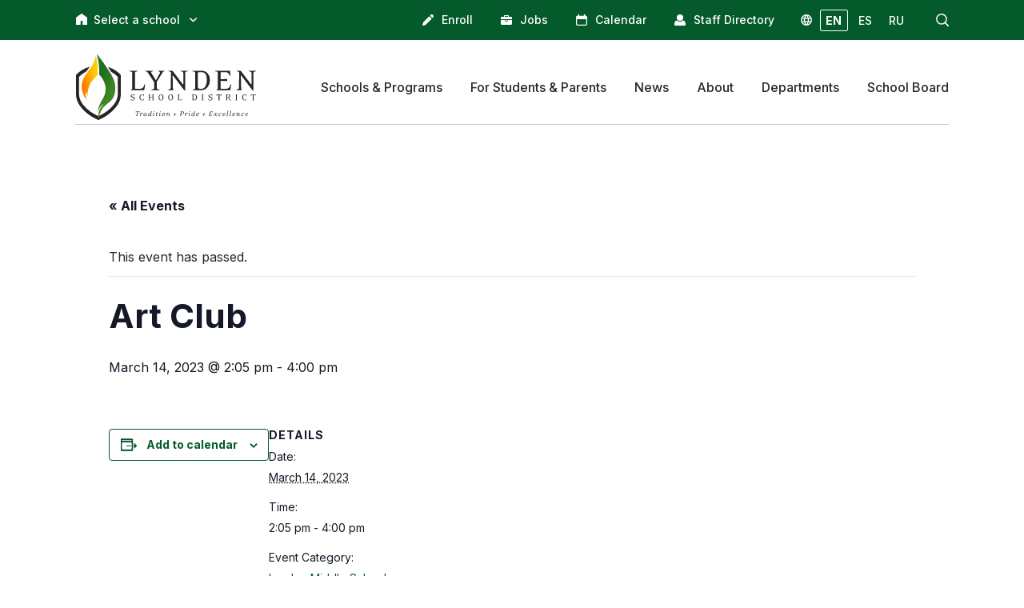

--- FILE ---
content_type: text/html; charset=UTF-8
request_url: https://lynden.wednet.edu/event/art-club-15/
body_size: 15817
content:
<!doctype html>
<html lang="en">
<head>
	<meta charset="utf-8" />
	<meta name="viewport" content="width=device-width, initial-scale=1.0">
	<link rel="preconnect" href="https://fonts.googleapis.com">
	<link rel="preconnect" href="https://fonts.gstatic.com" crossorigin>
	<!-- Google Tag Manager -->
<script>(function(w,d,s,l,i){w[l]=w[l]||[];w[l].push({'gtm.start':
new Date().getTime(),event:'gtm.js'});var f=d.getElementsByTagName(s)[0],
j=d.createElement(s),dl=l!='dataLayer'?'&l='+l:'';j.async=true;j.src=
'https://www.googletagmanager.com/gtm.js?id='+i+dl;f.parentNode.insertBefore(j,f);
})(window,document,'script','dataLayer','GTM-594Q38WL');</script>
<!-- End Google Tag Manager -->
	<meta property="og:image" content="https://lynden.wednet.edu/wp-content/themes/lynden-district/assets/images/placeholder/LSD_fallback_green@2x.jpg">
	<title>Events for January 2026 &#8211; Lynden School District</title>
<link rel='stylesheet' id='tribe-events-views-v2-bootstrap-datepicker-styles-css' href='https://lynden.wednet.edu/wp-content/plugins/the-events-calendar/vendor/bootstrap-datepicker/css/bootstrap-datepicker.standalone.min.css?ver=6.7.0' type='text/css' media='all' />
<link rel='stylesheet' id='tec-variables-skeleton-css' href='https://lynden.wednet.edu/wp-content/plugins/the-events-calendar/common/src/resources/css/variables-skeleton.min.css?ver=6.1.0' type='text/css' media='all' />
<link rel='stylesheet' id='tribe-common-skeleton-style-css' href='https://lynden.wednet.edu/wp-content/plugins/the-events-calendar/common/src/resources/css/common-skeleton.min.css?ver=6.1.0' type='text/css' media='all' />
<link rel='stylesheet' id='tribe-tooltipster-css-css' href='https://lynden.wednet.edu/wp-content/plugins/the-events-calendar/common/vendor/tooltipster/tooltipster.bundle.min.css?ver=6.1.0' type='text/css' media='all' />
<link rel='stylesheet' id='tribe-events-views-v2-skeleton-css' href='https://lynden.wednet.edu/wp-content/plugins/the-events-calendar/src/resources/css/views-skeleton.min.css?ver=6.7.0' type='text/css' media='all' />
<link rel='stylesheet' id='tec-variables-full-css' href='https://lynden.wednet.edu/wp-content/plugins/the-events-calendar/common/src/resources/css/variables-full.min.css?ver=6.1.0' type='text/css' media='all' />
<link rel='stylesheet' id='tribe-common-full-style-css' href='https://lynden.wednet.edu/wp-content/plugins/the-events-calendar/common/src/resources/css/common-full.min.css?ver=6.1.0' type='text/css' media='all' />
<link rel='stylesheet' id='tribe-events-views-v2-full-css' href='https://lynden.wednet.edu/wp-content/plugins/the-events-calendar/src/resources/css/views-full.min.css?ver=6.7.0' type='text/css' media='all' />
<link rel='stylesheet' id='tribe-events-views-v2-print-css' href='https://lynden.wednet.edu/wp-content/plugins/the-events-calendar/src/resources/css/views-print.min.css?ver=6.7.0' type='text/css' media='print' />
<link rel='stylesheet' id='tribe-events-pro-views-v2-print-css' href='https://lynden.wednet.edu/wp-content/plugins/events-calendar-pro/src/resources/css/views-print.min.css?ver=7.1.0' type='text/css' media='print' />
<meta name='robots' content='max-image-preview:large' />
	<style>img:is([sizes="auto" i], [sizes^="auto," i]) { contain-intrinsic-size: 3000px 1500px }</style>
	<link rel='dns-prefetch' href='//connect.facebook.net' />
<script type="text/javascript">
/* <![CDATA[ */
window._wpemojiSettings = {"baseUrl":"https:\/\/s.w.org\/images\/core\/emoji\/16.0.1\/72x72\/","ext":".png","svgUrl":"https:\/\/s.w.org\/images\/core\/emoji\/16.0.1\/svg\/","svgExt":".svg","source":{"concatemoji":"https:\/\/lynden.wednet.edu\/wp-includes\/js\/wp-emoji-release.min.js?ver=6.8.3"}};
/*! This file is auto-generated */
!function(s,n){var o,i,e;function c(e){try{var t={supportTests:e,timestamp:(new Date).valueOf()};sessionStorage.setItem(o,JSON.stringify(t))}catch(e){}}function p(e,t,n){e.clearRect(0,0,e.canvas.width,e.canvas.height),e.fillText(t,0,0);var t=new Uint32Array(e.getImageData(0,0,e.canvas.width,e.canvas.height).data),a=(e.clearRect(0,0,e.canvas.width,e.canvas.height),e.fillText(n,0,0),new Uint32Array(e.getImageData(0,0,e.canvas.width,e.canvas.height).data));return t.every(function(e,t){return e===a[t]})}function u(e,t){e.clearRect(0,0,e.canvas.width,e.canvas.height),e.fillText(t,0,0);for(var n=e.getImageData(16,16,1,1),a=0;a<n.data.length;a++)if(0!==n.data[a])return!1;return!0}function f(e,t,n,a){switch(t){case"flag":return n(e,"\ud83c\udff3\ufe0f\u200d\u26a7\ufe0f","\ud83c\udff3\ufe0f\u200b\u26a7\ufe0f")?!1:!n(e,"\ud83c\udde8\ud83c\uddf6","\ud83c\udde8\u200b\ud83c\uddf6")&&!n(e,"\ud83c\udff4\udb40\udc67\udb40\udc62\udb40\udc65\udb40\udc6e\udb40\udc67\udb40\udc7f","\ud83c\udff4\u200b\udb40\udc67\u200b\udb40\udc62\u200b\udb40\udc65\u200b\udb40\udc6e\u200b\udb40\udc67\u200b\udb40\udc7f");case"emoji":return!a(e,"\ud83e\udedf")}return!1}function g(e,t,n,a){var r="undefined"!=typeof WorkerGlobalScope&&self instanceof WorkerGlobalScope?new OffscreenCanvas(300,150):s.createElement("canvas"),o=r.getContext("2d",{willReadFrequently:!0}),i=(o.textBaseline="top",o.font="600 32px Arial",{});return e.forEach(function(e){i[e]=t(o,e,n,a)}),i}function t(e){var t=s.createElement("script");t.src=e,t.defer=!0,s.head.appendChild(t)}"undefined"!=typeof Promise&&(o="wpEmojiSettingsSupports",i=["flag","emoji"],n.supports={everything:!0,everythingExceptFlag:!0},e=new Promise(function(e){s.addEventListener("DOMContentLoaded",e,{once:!0})}),new Promise(function(t){var n=function(){try{var e=JSON.parse(sessionStorage.getItem(o));if("object"==typeof e&&"number"==typeof e.timestamp&&(new Date).valueOf()<e.timestamp+604800&&"object"==typeof e.supportTests)return e.supportTests}catch(e){}return null}();if(!n){if("undefined"!=typeof Worker&&"undefined"!=typeof OffscreenCanvas&&"undefined"!=typeof URL&&URL.createObjectURL&&"undefined"!=typeof Blob)try{var e="postMessage("+g.toString()+"("+[JSON.stringify(i),f.toString(),p.toString(),u.toString()].join(",")+"));",a=new Blob([e],{type:"text/javascript"}),r=new Worker(URL.createObjectURL(a),{name:"wpTestEmojiSupports"});return void(r.onmessage=function(e){c(n=e.data),r.terminate(),t(n)})}catch(e){}c(n=g(i,f,p,u))}t(n)}).then(function(e){for(var t in e)n.supports[t]=e[t],n.supports.everything=n.supports.everything&&n.supports[t],"flag"!==t&&(n.supports.everythingExceptFlag=n.supports.everythingExceptFlag&&n.supports[t]);n.supports.everythingExceptFlag=n.supports.everythingExceptFlag&&!n.supports.flag,n.DOMReady=!1,n.readyCallback=function(){n.DOMReady=!0}}).then(function(){return e}).then(function(){var e;n.supports.everything||(n.readyCallback(),(e=n.source||{}).concatemoji?t(e.concatemoji):e.wpemoji&&e.twemoji&&(t(e.twemoji),t(e.wpemoji)))}))}((window,document),window._wpemojiSettings);
/* ]]> */
</script>
<link rel='stylesheet' id='tabs-block-css-css' href='https://lynden.wednet.edu/wp-content/plugins/tabs-block/css/tabs-block.css?ver=6.8.3' type='text/css' media='all' />
<link rel='stylesheet' id='tribe-events-full-pro-calendar-style-css' href='https://lynden.wednet.edu/wp-content/plugins/events-calendar-pro/src/resources/css/tribe-events-pro-full.min.css?ver=7.1.0' type='text/css' media='all' />
<link rel='stylesheet' id='tribe-events-virtual-skeleton-css' href='https://lynden.wednet.edu/wp-content/plugins/events-calendar-pro/src/resources/css/events-virtual-skeleton.min.css?ver=1.15.8' type='text/css' media='all' />
<link rel='stylesheet' id='tribe-events-virtual-full-css' href='https://lynden.wednet.edu/wp-content/plugins/events-calendar-pro/src/resources/css/events-virtual-full.min.css?ver=1.15.8' type='text/css' media='all' />
<link rel='stylesheet' id='tribe-events-virtual-single-skeleton-css' href='https://lynden.wednet.edu/wp-content/plugins/events-calendar-pro/src/resources/css/events-virtual-single-skeleton.min.css?ver=1.15.8' type='text/css' media='all' />
<link rel='stylesheet' id='tribe-events-virtual-single-full-css' href='https://lynden.wednet.edu/wp-content/plugins/events-calendar-pro/src/resources/css/events-virtual-single-full.min.css?ver=1.15.8' type='text/css' media='all' />
<link rel='stylesheet' id='tec-events-pro-single-css' href='https://lynden.wednet.edu/wp-content/plugins/events-calendar-pro/src/resources/css/events-single.min.css?ver=7.1.0' type='text/css' media='all' />
<link rel='stylesheet' id='tribe-events-calendar-pro-style-css' href='https://lynden.wednet.edu/wp-content/plugins/events-calendar-pro/src/resources/css/tribe-events-pro-full.min.css?ver=7.1.0' type='text/css' media='all' />
<link rel='stylesheet' id='tribe-events-pro-mini-calendar-block-styles-css' href='https://lynden.wednet.edu/wp-content/plugins/events-calendar-pro/src/resources/css/tribe-events-pro-mini-calendar-block.min.css?ver=7.1.0' type='text/css' media='all' />
<link rel='stylesheet' id='tribe-events-v2-single-skeleton-css' href='https://lynden.wednet.edu/wp-content/plugins/the-events-calendar/src/resources/css/tribe-events-single-skeleton.min.css?ver=6.7.0' type='text/css' media='all' />
<link rel='stylesheet' id='tribe-events-v2-single-skeleton-full-css' href='https://lynden.wednet.edu/wp-content/plugins/the-events-calendar/src/resources/css/tribe-events-single-full.min.css?ver=6.7.0' type='text/css' media='all' />
<link rel='stylesheet' id='tribe-events-virtual-single-v2-skeleton-css' href='https://lynden.wednet.edu/wp-content/plugins/events-calendar-pro/src/resources/css/events-virtual-single-v2-skeleton.min.css?ver=1.15.8' type='text/css' media='all' />
<link rel='stylesheet' id='tribe-events-virtual-single-v2-full-css' href='https://lynden.wednet.edu/wp-content/plugins/events-calendar-pro/src/resources/css/events-virtual-single-v2-full.min.css?ver=1.15.8' type='text/css' media='all' />
<link rel='stylesheet' id='tec-events-pro-single-style-css' href='https://lynden.wednet.edu/wp-content/plugins/events-calendar-pro/src/resources/css/custom-tables-v1/single.min.css?ver=7.1.0' type='text/css' media='all' />
<style id='wp-emoji-styles-inline-css' type='text/css'>

	img.wp-smiley, img.emoji {
		display: inline !important;
		border: none !important;
		box-shadow: none !important;
		height: 1em !important;
		width: 1em !important;
		margin: 0 0.07em !important;
		vertical-align: -0.1em !important;
		background: none !important;
		padding: 0 !important;
	}
</style>
<link rel='stylesheet' id='wp-block-library-css' href='https://lynden.wednet.edu/wp-includes/css/dist/block-library/style.min.css?ver=6.8.3' type='text/css' media='all' />
<style id='classic-theme-styles-inline-css' type='text/css'>
/*! This file is auto-generated */
.wp-block-button__link{color:#fff;background-color:#32373c;border-radius:9999px;box-shadow:none;text-decoration:none;padding:calc(.667em + 2px) calc(1.333em + 2px);font-size:1.125em}.wp-block-file__button{background:#32373c;color:#fff;text-decoration:none}
</style>
<style id='lynden-utilities-accordion-style-inline-css' type='text/css'>
.wp-block-lynden-utilities-accordion{border:1px solid #e6e9e6;border-radius:5px;overflow:hidden;padding:0}

</style>
<style id='lynden-utilities-accordion-item-style-inline-css' type='text/css'>
.wp-block-lynden-utilities-accordion-item{background-color:#fcfdfc;color:#6b716a;display:block;transition:all .5s ease}.wp-block-lynden-utilities-accordion-item .ac-panel{overflow:hidden}.wp-block-lynden-utilities-accordion-item .ac-panel .ac-text{padding:15px}.wp-block-lynden-utilities-accordion-item .ac-trigger{align-items:center;background:no-repeat;border:none;display:flex;flex-direction:row-reverse;font-size:18px;font-weight:600;gap:4px;line-height:1.4;outline:none;padding:15px;text-align:left;width:100%}.wp-block-lynden-utilities-accordion-item .ac-trigger span{flex:1}.wp-block-lynden-utilities-accordion-item .ac-icons{align-items:center;display:flex;justify-content:center;width:30px}.wp-block-lynden-utilities-accordion-item .ac-icons svg{font-size:21px;margin-top:2px;transition:transform .5s ease}.wp-block-lynden-utilities-accordion-item.is-active{background-color:#ecefec;color:#141e12}.wp-block-lynden-utilities-accordion-item.is-active .ac-icons svg{transform:rotate(180deg)}.wp-block-lynden-utilities-accordion-item:not(:last-child) .ac-trigger{border-bottom:1px solid #e6e9e6}.wp-block-lynden-utilities-accordion-item:last-child .ac-text{border-top:1px solid #e6e9e6}

</style>
<style id='global-styles-inline-css' type='text/css'>
:root{--wp--preset--aspect-ratio--square: 1;--wp--preset--aspect-ratio--4-3: 4/3;--wp--preset--aspect-ratio--3-4: 3/4;--wp--preset--aspect-ratio--3-2: 3/2;--wp--preset--aspect-ratio--2-3: 2/3;--wp--preset--aspect-ratio--16-9: 16/9;--wp--preset--aspect-ratio--9-16: 9/16;--wp--preset--color--black: #000000;--wp--preset--color--cyan-bluish-gray: #abb8c3;--wp--preset--color--white: #ffffff;--wp--preset--color--pale-pink: #f78da7;--wp--preset--color--vivid-red: #cf2e2e;--wp--preset--color--luminous-vivid-orange: #ff6900;--wp--preset--color--luminous-vivid-amber: #fcb900;--wp--preset--color--light-green-cyan: #7bdcb5;--wp--preset--color--vivid-green-cyan: #00d084;--wp--preset--color--pale-cyan-blue: #8ed1fc;--wp--preset--color--vivid-cyan-blue: #0693e3;--wp--preset--color--vivid-purple: #9b51e0;--wp--preset--gradient--vivid-cyan-blue-to-vivid-purple: linear-gradient(135deg,rgba(6,147,227,1) 0%,rgb(155,81,224) 100%);--wp--preset--gradient--light-green-cyan-to-vivid-green-cyan: linear-gradient(135deg,rgb(122,220,180) 0%,rgb(0,208,130) 100%);--wp--preset--gradient--luminous-vivid-amber-to-luminous-vivid-orange: linear-gradient(135deg,rgba(252,185,0,1) 0%,rgba(255,105,0,1) 100%);--wp--preset--gradient--luminous-vivid-orange-to-vivid-red: linear-gradient(135deg,rgba(255,105,0,1) 0%,rgb(207,46,46) 100%);--wp--preset--gradient--very-light-gray-to-cyan-bluish-gray: linear-gradient(135deg,rgb(238,238,238) 0%,rgb(169,184,195) 100%);--wp--preset--gradient--cool-to-warm-spectrum: linear-gradient(135deg,rgb(74,234,220) 0%,rgb(151,120,209) 20%,rgb(207,42,186) 40%,rgb(238,44,130) 60%,rgb(251,105,98) 80%,rgb(254,248,76) 100%);--wp--preset--gradient--blush-light-purple: linear-gradient(135deg,rgb(255,206,236) 0%,rgb(152,150,240) 100%);--wp--preset--gradient--blush-bordeaux: linear-gradient(135deg,rgb(254,205,165) 0%,rgb(254,45,45) 50%,rgb(107,0,62) 100%);--wp--preset--gradient--luminous-dusk: linear-gradient(135deg,rgb(255,203,112) 0%,rgb(199,81,192) 50%,rgb(65,88,208) 100%);--wp--preset--gradient--pale-ocean: linear-gradient(135deg,rgb(255,245,203) 0%,rgb(182,227,212) 50%,rgb(51,167,181) 100%);--wp--preset--gradient--electric-grass: linear-gradient(135deg,rgb(202,248,128) 0%,rgb(113,206,126) 100%);--wp--preset--gradient--midnight: linear-gradient(135deg,rgb(2,3,129) 0%,rgb(40,116,252) 100%);--wp--preset--font-size--small: 13px;--wp--preset--font-size--medium: 20px;--wp--preset--font-size--large: 36px;--wp--preset--font-size--x-large: 42px;--wp--preset--spacing--20: 0.44rem;--wp--preset--spacing--30: 0.67rem;--wp--preset--spacing--40: 1rem;--wp--preset--spacing--50: 1.5rem;--wp--preset--spacing--60: 2.25rem;--wp--preset--spacing--70: 3.38rem;--wp--preset--spacing--80: 5.06rem;--wp--preset--shadow--natural: 6px 6px 9px rgba(0, 0, 0, 0.2);--wp--preset--shadow--deep: 12px 12px 50px rgba(0, 0, 0, 0.4);--wp--preset--shadow--sharp: 6px 6px 0px rgba(0, 0, 0, 0.2);--wp--preset--shadow--outlined: 6px 6px 0px -3px rgba(255, 255, 255, 1), 6px 6px rgba(0, 0, 0, 1);--wp--preset--shadow--crisp: 6px 6px 0px rgba(0, 0, 0, 1);}:where(.is-layout-flex){gap: 0.5em;}:where(.is-layout-grid){gap: 0.5em;}body .is-layout-flex{display: flex;}.is-layout-flex{flex-wrap: wrap;align-items: center;}.is-layout-flex > :is(*, div){margin: 0;}body .is-layout-grid{display: grid;}.is-layout-grid > :is(*, div){margin: 0;}:where(.wp-block-columns.is-layout-flex){gap: 2em;}:where(.wp-block-columns.is-layout-grid){gap: 2em;}:where(.wp-block-post-template.is-layout-flex){gap: 1.25em;}:where(.wp-block-post-template.is-layout-grid){gap: 1.25em;}.has-black-color{color: var(--wp--preset--color--black) !important;}.has-cyan-bluish-gray-color{color: var(--wp--preset--color--cyan-bluish-gray) !important;}.has-white-color{color: var(--wp--preset--color--white) !important;}.has-pale-pink-color{color: var(--wp--preset--color--pale-pink) !important;}.has-vivid-red-color{color: var(--wp--preset--color--vivid-red) !important;}.has-luminous-vivid-orange-color{color: var(--wp--preset--color--luminous-vivid-orange) !important;}.has-luminous-vivid-amber-color{color: var(--wp--preset--color--luminous-vivid-amber) !important;}.has-light-green-cyan-color{color: var(--wp--preset--color--light-green-cyan) !important;}.has-vivid-green-cyan-color{color: var(--wp--preset--color--vivid-green-cyan) !important;}.has-pale-cyan-blue-color{color: var(--wp--preset--color--pale-cyan-blue) !important;}.has-vivid-cyan-blue-color{color: var(--wp--preset--color--vivid-cyan-blue) !important;}.has-vivid-purple-color{color: var(--wp--preset--color--vivid-purple) !important;}.has-black-background-color{background-color: var(--wp--preset--color--black) !important;}.has-cyan-bluish-gray-background-color{background-color: var(--wp--preset--color--cyan-bluish-gray) !important;}.has-white-background-color{background-color: var(--wp--preset--color--white) !important;}.has-pale-pink-background-color{background-color: var(--wp--preset--color--pale-pink) !important;}.has-vivid-red-background-color{background-color: var(--wp--preset--color--vivid-red) !important;}.has-luminous-vivid-orange-background-color{background-color: var(--wp--preset--color--luminous-vivid-orange) !important;}.has-luminous-vivid-amber-background-color{background-color: var(--wp--preset--color--luminous-vivid-amber) !important;}.has-light-green-cyan-background-color{background-color: var(--wp--preset--color--light-green-cyan) !important;}.has-vivid-green-cyan-background-color{background-color: var(--wp--preset--color--vivid-green-cyan) !important;}.has-pale-cyan-blue-background-color{background-color: var(--wp--preset--color--pale-cyan-blue) !important;}.has-vivid-cyan-blue-background-color{background-color: var(--wp--preset--color--vivid-cyan-blue) !important;}.has-vivid-purple-background-color{background-color: var(--wp--preset--color--vivid-purple) !important;}.has-black-border-color{border-color: var(--wp--preset--color--black) !important;}.has-cyan-bluish-gray-border-color{border-color: var(--wp--preset--color--cyan-bluish-gray) !important;}.has-white-border-color{border-color: var(--wp--preset--color--white) !important;}.has-pale-pink-border-color{border-color: var(--wp--preset--color--pale-pink) !important;}.has-vivid-red-border-color{border-color: var(--wp--preset--color--vivid-red) !important;}.has-luminous-vivid-orange-border-color{border-color: var(--wp--preset--color--luminous-vivid-orange) !important;}.has-luminous-vivid-amber-border-color{border-color: var(--wp--preset--color--luminous-vivid-amber) !important;}.has-light-green-cyan-border-color{border-color: var(--wp--preset--color--light-green-cyan) !important;}.has-vivid-green-cyan-border-color{border-color: var(--wp--preset--color--vivid-green-cyan) !important;}.has-pale-cyan-blue-border-color{border-color: var(--wp--preset--color--pale-cyan-blue) !important;}.has-vivid-cyan-blue-border-color{border-color: var(--wp--preset--color--vivid-cyan-blue) !important;}.has-vivid-purple-border-color{border-color: var(--wp--preset--color--vivid-purple) !important;}.has-vivid-cyan-blue-to-vivid-purple-gradient-background{background: var(--wp--preset--gradient--vivid-cyan-blue-to-vivid-purple) !important;}.has-light-green-cyan-to-vivid-green-cyan-gradient-background{background: var(--wp--preset--gradient--light-green-cyan-to-vivid-green-cyan) !important;}.has-luminous-vivid-amber-to-luminous-vivid-orange-gradient-background{background: var(--wp--preset--gradient--luminous-vivid-amber-to-luminous-vivid-orange) !important;}.has-luminous-vivid-orange-to-vivid-red-gradient-background{background: var(--wp--preset--gradient--luminous-vivid-orange-to-vivid-red) !important;}.has-very-light-gray-to-cyan-bluish-gray-gradient-background{background: var(--wp--preset--gradient--very-light-gray-to-cyan-bluish-gray) !important;}.has-cool-to-warm-spectrum-gradient-background{background: var(--wp--preset--gradient--cool-to-warm-spectrum) !important;}.has-blush-light-purple-gradient-background{background: var(--wp--preset--gradient--blush-light-purple) !important;}.has-blush-bordeaux-gradient-background{background: var(--wp--preset--gradient--blush-bordeaux) !important;}.has-luminous-dusk-gradient-background{background: var(--wp--preset--gradient--luminous-dusk) !important;}.has-pale-ocean-gradient-background{background: var(--wp--preset--gradient--pale-ocean) !important;}.has-electric-grass-gradient-background{background: var(--wp--preset--gradient--electric-grass) !important;}.has-midnight-gradient-background{background: var(--wp--preset--gradient--midnight) !important;}.has-small-font-size{font-size: var(--wp--preset--font-size--small) !important;}.has-medium-font-size{font-size: var(--wp--preset--font-size--medium) !important;}.has-large-font-size{font-size: var(--wp--preset--font-size--large) !important;}.has-x-large-font-size{font-size: var(--wp--preset--font-size--x-large) !important;}
:where(.wp-block-post-template.is-layout-flex){gap: 1.25em;}:where(.wp-block-post-template.is-layout-grid){gap: 1.25em;}
:where(.wp-block-columns.is-layout-flex){gap: 2em;}:where(.wp-block-columns.is-layout-grid){gap: 2em;}
:root :where(.wp-block-pullquote){font-size: 1.5em;line-height: 1.6;}
</style>
<link rel='stylesheet' id='lynden-district-style-css' href='https://lynden.wednet.edu/wp-content/themes/lynden-district/dist/style-main.css?ver=fe32451a50bdb681a64c9fa949f52e1d' type='text/css' media='all' />
<script type="text/javascript" src="https://lynden.wednet.edu/wp-includes/js/jquery/jquery.min.js?ver=3.7.1" id="jquery-core-js"></script>
<script type="text/javascript" src="https://lynden.wednet.edu/wp-includes/js/jquery/jquery-migrate.min.js?ver=3.4.1" id="jquery-migrate-js"></script>
<script type="text/javascript" src="https://lynden.wednet.edu/wp-content/plugins/tabs-block/js/tabs-block.js?ver=6.8.3" id="tabs-block-js-js"></script>
<script type="text/javascript" src="https://lynden.wednet.edu/wp-content/plugins/the-events-calendar/common/src/resources/js/tribe-common.min.js?ver=6.1.0" id="tribe-common-js"></script>
<script type="text/javascript" src="https://lynden.wednet.edu/wp-content/plugins/the-events-calendar/src/resources/js/views/breakpoints.min.js?ver=6.7.0" id="tribe-events-views-v2-breakpoints-js"></script>
<script type="text/javascript" id="lynden-district-script-js-before">
/* <![CDATA[ */
const translationSettings = {"_wpnonce":"4625723a97"}
/* ]]> */
</script>
<script type="text/javascript" src="https://lynden.wednet.edu/wp-content/themes/lynden-district/dist/main.js?ver=fe32451a50bdb681a64c9fa949f52e1d" id="lynden-district-script-js"></script>
<link rel="https://api.w.org/" href="https://lynden.wednet.edu/wp-json/" /><link rel="alternate" title="JSON" type="application/json" href="https://lynden.wednet.edu/wp-json/wp/v2/tribe_events/5901" /><link rel="EditURI" type="application/rsd+xml" title="RSD" href="https://lynden.wednet.edu/xmlrpc.php?rsd" />
<meta name="generator" content="WordPress 6.8.3" />
<link rel="canonical" href="https://lynden.wednet.edu/event/art-club-15/" />
<link rel='shortlink' href='https://lynden.wednet.edu/?p=5901' />
<link rel="alternate" title="oEmbed (JSON)" type="application/json+oembed" href="https://lynden.wednet.edu/wp-json/oembed/1.0/embed?url=https%3A%2F%2Flynden.wednet.edu%2Fevent%2Fart-club-15%2F" />
<link rel="alternate" title="oEmbed (XML)" type="text/xml+oembed" href="https://lynden.wednet.edu/wp-json/oembed/1.0/embed?url=https%3A%2F%2Flynden.wednet.edu%2Fevent%2Fart-club-15%2F&#038;format=xml" />
<meta name="tec-api-version" content="v1"><meta name="tec-api-origin" content="https://lynden.wednet.edu"><link rel="alternate" href="https://lynden.wednet.edu/wp-json/tribe/events/v1/events/5901" />
<!-- Google tag (gtag.js) -->
<script async src="https://www.googletagmanager.com/gtag/js?id=G-NWLL6JHW51"></script>
<script>
  window.dataLayer = window.dataLayer || [];
  function gtag(){dataLayer.push(arguments);}
  gtag('js', new Date());
  gtag('config', 'G-NWLL6JHW51');
</script>
<script type="application/ld+json">
[{"@context":"http://schema.org","@type":"Event","name":"Art Club","description":"","url":"https://lynden.wednet.edu/event/art-club-15/","eventAttendanceMode":"https://schema.org/OfflineEventAttendanceMode","eventStatus":"https://schema.org/EventScheduled","startDate":"2023-03-14T14:05:00-07:00","endDate":"2023-03-14T16:00:00-07:00","performer":"Organization"}]
</script><link rel="icon" href="https://lynden.wednet.edu/wp-content/uploads/2022/08/cropped-android-chrome-512x512-1-32x32.png" sizes="32x32" />
<link rel="icon" href="https://lynden.wednet.edu/wp-content/uploads/2022/08/cropped-android-chrome-512x512-1-192x192.png" sizes="192x192" />
<link rel="apple-touch-icon" href="https://lynden.wednet.edu/wp-content/uploads/2022/08/cropped-android-chrome-512x512-1-180x180.png" />
<meta name="msapplication-TileImage" content="https://lynden.wednet.edu/wp-content/uploads/2022/08/cropped-android-chrome-512x512-1-270x270.png" />
</head>
<body class="wp-singular tribe_events-template-default single single-tribe_events postid-5901 wp-theme-lynden-district district-site tribe-events-page-template tribe-no-js tribe-filter-live events-single tribe-events-style-full tribe-events-style-theme">
	<!-- Google Tag Manager (noscript) -->
<noscript><iframe src="https://www.googletagmanager.com/ns.html?id=GTM-594Q38WL"
height="0" width="0" style="display:none;visibility:hidden"></iframe></noscript>
<!-- End Google Tag Manager (noscript) -->
		<div class="wrapper">
	<!-- Your header goes here -->
<header class="header header--inverted header--inverted-alt js-header">
	<div class="header__bar hidden-sm hidden-xs">
		<div class="shell">
			<div class="link">
	<i>
		<svg role="presentation" xmlns="http://www.w3.org/2000/svg" viewBox="0 0 14 14" width="14" height="14">
			<g data-name="Group 82">
				<path data-name="Path 232" d="M13.4 14H8.8a.6.6 0 0 1-.6-.6v-2.8a1.3 1.3 0 1 0-2.5 0v2.8a.6.6 0 0 1-.6.6H.6a.6.6 0 0 1-.6-.6V5.8a1.7 1.7 0 0 1 .7-1.4l6-4.3a.6.6 0 0 1 .6 0l6 4.3a1.7 1.7 0 0 1 .7 1.4v7.6a.6.6 0 0 1-.6.6Z"/>
			</g>
		</svg>
	</i>
	<span>Select a school</span>
	<svg version="1.1" class="arrow" xmlns="http://www.w3.org/2000/svg" xmlns:xlink="http://www.w3.org/1999/xlink" x="0px" y="0px" width="30.727px" height="30.727px" viewBox="0 0 30.727 30.727" xml:space="preserve">
		<g>
			<path d="M29.994,10.183L15.363,24.812L0.733,10.184c-0.977-0.978-0.977-2.561,0-3.536c0.977-0.977,2.559-0.976,3.536,0 l11.095,11.093L26.461,6.647c0.977-0.976,2.559-0.976,3.535,0C30.971,7.624,30.971,9.206,29.994,10.183z"/>
		</g>
	</svg>
	<div class="link__dropdown">
		<ul>
		<li><a href="https://lynden.wednet.edu">Lynden School District</a></li><li><a href="https://lynden.wednet.edu/lynden-high-school">Lynden High School</a></li><li><a href="https://lynden.wednet.edu/lynden-middle-school">Lynden Middle School</a></li><li><a href="https://lynden.wednet.edu/bernice-vossbeck-elementary">Bernice Vossbeck Elementary</a></li><li><a href="https://lynden.wednet.edu/fisher-elementary">Fisher Elementary</a></li><li><a href="https://lynden.wednet.edu/isom-elementary">Isom Elementary</a></li><li><a href="https://lynden.wednet.edu/lynden-academy">Lynden Academy</a></li><li><a href="https://lynden.wednet.edu/lynden-inclusive-preschool">Lynden Inclusive Preschool</a></li>		</ul>
	</div>
</div>

			<nav class="nav-utilities js-nav-uti">
				<ul>
					<li>
						<a href="https://www2.nwrdc.wa-k12.net/scripts/cgiip.exe/WService=wlyndens71/skyenroll.w">
							<i>
								<svg role="presentation" xmlns="http://www.w3.org/2000/svg" viewBox="0 0 14 14" width="14" height="14"><g fill="currentColor"><path data-name="Path 8183" d="M8.7 2.3.9 10.1 0 13.7a.3.3 0 0 0 .4.4l3.4-.9a.3.3 0 0 0 .1 0l7.8-7.8Zm0 0"/><path data-name="Path 8184" d="m13.6 1.3-.9-.9a1.6 1.6 0 0 0-2.1 0l-1.1 1 3 3 1-1a1.5 1.5 0 0 0 0-2.1Zm0 0"/></g></svg>
							</i>

							<span>Enroll</span>
						</a>
					</li>

					<li>
						<a href="https://www2.nwrdc.wa-k12.net/scripts/cgiip.exe/WService=wlyndens71/rapplmnu03.w">
							<i>
								<svg role="presentation" xmlns="http://www.w3.org/2000/svg" viewBox="0 0 14 12" width="14" height="12"><g data-name="Group 233" fill="currentColor"><path data-name="Path 8367" d="M8.8 7.3a.5.5 0 0 1-.6.5H5.8a.5.5 0 0 1-.5-.5V6H0v4.8a1.2 1.2 0 0 0 .4.8 1.2 1.2 0 0 0 .8.4h11.6a1.3 1.3 0 0 0 1.2-1.3V6H8.7v1.3Z"/><path data-name="Rectangle 385" d="M6 6h2v1H6z"/><path data-name="Path 8368" d="M13.6 2.4a1.2 1.2 0 0 0-.9-.4H10V.8a.7.7 0 0 0-.8-.8H4.8a.7.7 0 0 0-.8.8V2H1.2a1.2 1.2 0 0 0-.8.4 1.2 1.2 0 0 0-.4.9V5h14V3.3a1.2 1.2 0 0 0-.4-1ZM9 2H5V1h4Z"/></g></svg>
							</i>

							<span>Jobs</span>
						</a>
					</li>

					<li>
												<a href="/calendar/month/?tribe_eventcategory%5B0%5D=25">
							<i>
								<svg role="presentation" xmlns="http://www.w3.org/2000/svg" viewBox="0 0 14 14" width="14" height="14"><path d="M12.3 1.8h-.6V.6A.6.6 0 0 0 11 0h-.6a.6.6 0 0 0-.6.6v1.1H4.1V.6a.6.6 0 0 0-.6-.6h-.6a.6.6 0 0 0-.6.6v1.1h-.5A1.8 1.8 0 0 0 0 3.5v8.8A1.8 1.8 0 0 0 1.8 14h10.4a1.8 1.8 0 0 0 1.8-1.8V3.6a1.8 1.8 0 0 0-1.8-1.8Zm.5 10.4a.6.6 0 0 1-.6.6H1.8a.6.6 0 0 1-.6-.6V6h11.6Zm0 0" fill="currentColor"/></svg>
							</i>

							<span>Calendar</span>
						</a>
					</li>

					<li>
						<a href="/staff-directory/">
							<i>
								<svg role="presentation" xmlns="http://www.w3.org/2000/svg" width="13.998" height="14.001" viewBox="0 0 13.998 14.001"><path id="icon_StaffDirectory" d="M14307,13228a1,1,0,0,1-1-1v-1a4.986,4.986,0,0,1,3.17-4.653,5.049,5.049,0,0,0,7.651,0A4.994,4.994,0,0,1,14320,13226v1a1,1,0,0,1-1,1Zm2-10a4,4,0,1,1,4,4A4,4,0,0,1,14309,13218Z" transform="translate(-14306.002 -13214.001)" fill="currentColor"/></svg>
							</i>

							<span>Staff Directory</span>
						</a>
					</li>

					<li class="translation js-translation-trigger">
	<a href="javascript:location.reload()" class="translation__active" data-target="en" role="button">EN</a>
	<a href="javascript:void(0)" data-target="es" role="button">ES</a>
	<a href="javascript:void(0)" data-target="ru" role="button">RU</a>
</li>

					<li>
						<a href="javascript:void(0)" role="button" class="js-search-toggle" aria-label="Search">
							<i>
								<svg role="presentation" xmlns="http://www.w3.org/2000/svg" viewBox="0 0 16.3 16.3" width="16" height="16"><g data-name="Group 44"><g data-name="Group 43" fill="currentColor"><path data-name="Path 107" d="M7 .1a6.9 6.9 0 1 0 6.9 7A6.9 6.9 0 0 0 7 0Zm0 12.5A5.6 5.6 0 1 1 12.6 7 5.6 5.6 0 0 1 7 12.6Z"/><path data-name="Path 107 - Outline" d="M7 0a7 7 0 1 1-7 7 7 7 0 0 1 7-7Zm0 13.8A6.8 6.8 0 1 0 .2 7 6.8 6.8 0 0 0 7 13.8ZM7 1.3A5.7 5.7 0 1 1 1.3 7 5.7 5.7 0 0 1 7 1.3Zm0 11.2A5.5 5.5 0 1 0 1.5 7 5.5 5.5 0 0 0 7 12.5Z"/></g></g><g data-name="Group 46"><g data-name="Group 45" fill="currentColor"><path data-name="Path 108" d="m15.9 14.8-3.7-3.6a.8.8 0 1 0-1 1l3.6 3.7a.8.8 0 1 0 1.1-1Z"/><path data-name="Path 108 - Outline" d="M15.4 16.3a.9.9 0 0 1-.7-.3l-3.6-3.7a.9.9 0 1 1 1.2-1.2l3.7 3.6a.9.9 0 0 1-.6 1.5ZM11.7 11a.6.6 0 0 0-.4 1l3.6 3.7a.6.6 0 1 0 1-.9l-3.7-3.6a.6.6 0 0 0-.5-.2Z"/></g></g></svg>
							</i>
						</a>
					</li>
				</ul>

				<div class="search js-search">
					<form action="https://lynden.wednet.edu/search/" method="get" role="search">
						<label for="q" class="hidden">Search</label>

						<input type="search" name="q" id="q" value="" placeholder="Search" class="search__field">

						<button type="submit" class="search__btn" aria-label="Search">
							<svg role="presentation" xmlns="http://www.w3.org/2000/svg" viewBox="0 0 16.3 16.3" width="16" height="16"><g data-name="Group 44"><g data-name="Group 43" fill="currentColor"><path data-name="Path 107" d="M7 .1a6.9 6.9 0 1 0 6.9 7A6.9 6.9 0 0 0 7 0Zm0 12.5A5.6 5.6 0 1 1 12.6 7 5.6 5.6 0 0 1 7 12.6Z"/><path data-name="Path 107 - Outline" d="M7 0a7 7 0 1 1-7 7 7 7 0 0 1 7-7Zm0 13.8A6.8 6.8 0 1 0 .2 7 6.8 6.8 0 0 0 7 13.8ZM7 1.3A5.7 5.7 0 1 1 1.3 7 5.7 5.7 0 0 1 7 1.3Zm0 11.2A5.5 5.5 0 1 0 1.5 7 5.5 5.5 0 0 0 7 12.5Z"/></g></g><g data-name="Group 46"><g data-name="Group 45" fill="currentColor"><path data-name="Path 108" d="m15.9 14.8-3.7-3.6a.8.8 0 1 0-1 1l3.6 3.7a.8.8 0 1 0 1.1-1Z"/><path data-name="Path 108 - Outline" d="M15.4 16.3a.9.9 0 0 1-.7-.3l-3.6-3.7a.9.9 0 1 1 1.2-1.2l3.7 3.6a.9.9 0 0 1-.6 1.5ZM11.7 11a.6.6 0 0 0-.4 1l3.6 3.7a.6.6 0 1 0 1-.9l-3.7-3.6a.6.6 0 0 0-.5-.2Z"/></g></g></svg>
						</button>

						<a href="javascript:void(0)" role="button" class="search__close js-search-close" aria-label="Close Search">
							<svg role="presentation" xmlns="http://www.w3.org/2000/svg" viewBox="0 0 11.7 11.7" width="12" height="12"><path data-name="Union 1" d="m5.9 5.9-5 5 5-5-5-5 5 5 5-5-5 5 5 5Z" fill="none" stroke="currentColor" stroke-linecap="round" stroke-linejoin="round" stroke-width="1.7"/></svg>
						</a>
					</form>
				</div><!-- /.search -->
			</nav><!-- /.nav-utilities -->
		</div><!-- /.shell -->
	</div><!-- /.header__bar -->

	<div class="header__content">
		<div class="shell">
			<div class="header__aside">
				<a aria-label="Open the menu" href="javascript:void(0)" role="button" class="nav-trigger hidden-lg hidden-md js-nav-trigger">
					<span></span>
				</a>

				<a href="https://lynden.wednet.edu" class="logo hidden-sm hidden-xs">
					<img src="https://lynden.wednet.edu/wp-content/uploads/2022/03/District_Interior_Desktop.svg" alt="Site Logo">
				</a>

				<a href="https://lynden.wednet.edu" class="logo hidden-lg hidden-md">
					<img src="https://lynden.wednet.edu/wp-content/uploads/2022/03/District_Interior_Mobile.svg">
				</a>

				<a href="javascript:void(0)" role="button" class="btn hidden-lg hidden-md js-search-toggle" aria-label="Search">
					<svg role="presentation" xmlns="http://www.w3.org/2000/svg" viewBox="0 0 16.3 16.3" width="16" height="16"><g data-name="Group 44"><g data-name="Group 43" fill="currentColor"><path data-name="Path 107" d="M7 .1a6.9 6.9 0 1 0 6.9 7A6.9 6.9 0 0 0 7 0Zm0 12.5A5.6 5.6 0 1 1 12.6 7 5.6 5.6 0 0 1 7 12.6Z"/><path data-name="Path 107 - Outline" d="M7 0a7 7 0 1 1-7 7 7 7 0 0 1 7-7Zm0 13.8A6.8 6.8 0 1 0 .2 7 6.8 6.8 0 0 0 7 13.8ZM7 1.3A5.7 5.7 0 1 1 1.3 7 5.7 5.7 0 0 1 7 1.3Zm0 11.2A5.5 5.5 0 1 0 1.5 7 5.5 5.5 0 0 0 7 12.5Z"/></g></g><g data-name="Group 46"><g data-name="Group 45" fill="currentColor"><path data-name="Path 108" d="m15.9 14.8-3.7-3.6a.8.8 0 1 0-1 1l3.6 3.7a.8.8 0 1 0 1.1-1Z"/><path data-name="Path 108 - Outline" d="M15.4 16.3a.9.9 0 0 1-.7-.3l-3.6-3.7a.9.9 0 1 1 1.2-1.2l3.7 3.6a.9.9 0 0 1-.6 1.5ZM11.7 11a.6.6 0 0 0-.4 1l3.6 3.7a.6.6 0 1 0 1-.9l-3.7-3.6a.6.6 0 0 0-.5-.2Z"/></g></g></svg>
				</a>
			</div><!-- /.header__aside -->

			<div class="search hidden-lg hidden-md js-search">
				<form action="https://lynden.wednet.edu/search/" method="get" role="search">
					<label for="q" class="hidden">Search</label>

					<input type="search" name="q2" id="q2" value="" placeholder="Search" class="search__field">

					<button type="submit" class="search__btn" aria-label="Search">
						<svg role="presentation" xmlns="http://www.w3.org/2000/svg" viewBox="0 0 16.3 16.3" width="16" height="16"><g data-name="Group 44"><g data-name="Group 43" fill="currentColor"><path data-name="Path 107" d="M7 .1a6.9 6.9 0 1 0 6.9 7A6.9 6.9 0 0 0 7 0Zm0 12.5A5.6 5.6 0 1 1 12.6 7 5.6 5.6 0 0 1 7 12.6Z"/><path data-name="Path 107 - Outline" d="M7 0a7 7 0 1 1-7 7 7 7 0 0 1 7-7Zm0 13.8A6.8 6.8 0 1 0 .2 7 6.8 6.8 0 0 0 7 13.8ZM7 1.3A5.7 5.7 0 1 1 1.3 7 5.7 5.7 0 0 1 7 1.3Zm0 11.2A5.5 5.5 0 1 0 1.5 7 5.5 5.5 0 0 0 7 12.5Z"/></g></g><g data-name="Group 46"><g data-name="Group 45" fill="currentColor"><path data-name="Path 108" d="m15.9 14.8-3.7-3.6a.8.8 0 1 0-1 1l3.6 3.7a.8.8 0 1 0 1.1-1Z"/><path data-name="Path 108 - Outline" d="M15.4 16.3a.9.9 0 0 1-.7-.3l-3.6-3.7a.9.9 0 1 1 1.2-1.2l3.7 3.6a.9.9 0 0 1-.6 1.5ZM11.7 11a.6.6 0 0 0-.4 1l3.6 3.7a.6.6 0 1 0 1-.9l-3.7-3.6a.6.6 0 0 0-.5-.2Z"/></g></g></svg>
					</button>

					<a href="javascript:void(0)" role="button" class="search__close js-search-close" aria-label="Close Search"> 
						<svg role="presentation" xmlns="http://www.w3.org/2000/svg" viewBox="0 0 11.7 11.7" width="12" height="12"><path data-name="Union 1" d="m5.9 5.9-5 5 5-5-5-5 5 5 5-5-5 5 5 5Z" fill="none" stroke="currentColor" stroke-linecap="round" stroke-linejoin="round" stroke-width="1.7"/></svg>
					</a>
				</form>
			</div><!-- /.search -->

			<div class="header__content-inner">
				<div class="header__bar hidden-lg hidden-md">
					<div class="link">
	<i>
		<svg role="presentation" xmlns="http://www.w3.org/2000/svg" viewBox="0 0 14 14" width="14" height="14">
			<g data-name="Group 82">
				<path data-name="Path 232" d="M13.4 14H8.8a.6.6 0 0 1-.6-.6v-2.8a1.3 1.3 0 1 0-2.5 0v2.8a.6.6 0 0 1-.6.6H.6a.6.6 0 0 1-.6-.6V5.8a1.7 1.7 0 0 1 .7-1.4l6-4.3a.6.6 0 0 1 .6 0l6 4.3a1.7 1.7 0 0 1 .7 1.4v7.6a.6.6 0 0 1-.6.6Z"/>
			</g>
		</svg>
	</i>
	<span>Select a school</span>
	<svg version="1.1" class="arrow" xmlns="http://www.w3.org/2000/svg" xmlns:xlink="http://www.w3.org/1999/xlink" x="0px" y="0px" width="30.727px" height="30.727px" viewBox="0 0 30.727 30.727" xml:space="preserve">
		<g>
			<path d="M29.994,10.183L15.363,24.812L0.733,10.184c-0.977-0.978-0.977-2.561,0-3.536c0.977-0.977,2.559-0.976,3.536,0 l11.095,11.093L26.461,6.647c0.977-0.976,2.559-0.976,3.535,0C30.971,7.624,30.971,9.206,29.994,10.183z"/>
		</g>
	</svg>
	<div class="link__dropdown">
		<ul>
		<li><a href="https://lynden.wednet.edu">Lynden School District</a></li><li><a href="https://lynden.wednet.edu/lynden-high-school">Lynden High School</a></li><li><a href="https://lynden.wednet.edu/lynden-middle-school">Lynden Middle School</a></li><li><a href="https://lynden.wednet.edu/bernice-vossbeck-elementary">Bernice Vossbeck Elementary</a></li><li><a href="https://lynden.wednet.edu/fisher-elementary">Fisher Elementary</a></li><li><a href="https://lynden.wednet.edu/isom-elementary">Isom Elementary</a></li><li><a href="https://lynden.wednet.edu/lynden-academy">Lynden Academy</a></li><li><a href="https://lynden.wednet.edu/lynden-inclusive-preschool">Lynden Inclusive Preschool</a></li>		</ul>
	</div>
</div>

					<nav class="nav-utilities js-nav-uti">
						<ul>
							<li>
								<a href="https://www2.nwrdc.wa-k12.net/scripts/cgiip.exe/WService=wlyndens71/skyenroll.w">
									<i>
										<svg role="presentation" xmlns="http://www.w3.org/2000/svg" viewBox="0 0 14 14" width="14" height="14"><g fill="#088f46"><path data-name="Path 8183" d="M8.7 2.3.9 10.1 0 13.7a.3.3 0 0 0 .4.4l3.4-.9a.3.3 0 0 0 .1 0l7.8-7.8Zm0 0"/><path data-name="Path 8184" d="m13.6 1.3-.9-.9a1.6 1.6 0 0 0-2.1 0l-1.1 1 3 3 1-1a1.5 1.5 0 0 0 0-2.1Zm0 0"/></g></svg>
									</i>

									<span>Enroll</span>
								</a>
							</li>

							<li>
								<a href="https://www2.nwrdc.wa-k12.net/scripts/cgiip.exe/WService=wlyndens71/rapplmnu03.w">
									<i>
										<svg role="presentation" xmlns="http://www.w3.org/2000/svg" viewBox="0 0 14 12" width="14" height="12"><g data-name="Group 233" fill="#088f46"><path data-name="Path 8367" d="M8.8 7.3a.5.5 0 0 1-.6.5H5.8a.5.5 0 0 1-.5-.5V6H0v4.8a1.2 1.2 0 0 0 .4.8 1.2 1.2 0 0 0 .8.4h11.6a1.3 1.3 0 0 0 1.2-1.3V6H8.7v1.3Z"/><path data-name="Rectangle 385" d="M6 6h2v1H6z"/><path data-name="Path 8368" d="M13.6 2.4a1.2 1.2 0 0 0-.9-.4H10V.8a.7.7 0 0 0-.8-.8H4.8a.7.7 0 0 0-.8.8V2H1.2a1.2 1.2 0 0 0-.8.4 1.2 1.2 0 0 0-.4.9V5h14V3.3a1.2 1.2 0 0 0-.4-1ZM9 2H5V1h4Z"/></g></svg>
									</i>

									<span>Jobs</span>
								</a>
							</li>

							<li>
																	<a href="/calendar/month/?tribe_eventcategory%5B0%5D=25">
									<i>
										<svg role="presentation" xmlns="http://www.w3.org/2000/svg" viewBox="0 0 14 14" width="14" height="14"><path d="M12.3 1.8h-.6V.6A.6.6 0 0 0 11 0h-.6a.6.6 0 0 0-.6.6v1.1H4.1V.6a.6.6 0 0 0-.6-.6h-.6a.6.6 0 0 0-.6.6v1.1h-.5A1.8 1.8 0 0 0 0 3.5v8.8A1.8 1.8 0 0 0 1.8 14h10.4a1.8 1.8 0 0 0 1.8-1.8V3.6a1.8 1.8 0 0 0-1.8-1.8Zm.5 10.4a.6.6 0 0 1-.6.6H1.8a.6.6 0 0 1-.6-.6V6h11.6Zm0 0" fill="#088f46"/></svg>
									</i>

									<span>Calendar</span>
								</a>
							</li>

							<li>
								<a href="/staff-directory/">
									<i>
										<svg role="presentation" xmlns="http://www.w3.org/2000/svg" width="13.998" height="14.001" viewBox="0 0 13.998 14.001"><path id="icon_StaffDirectoryXS" d="M14307,13228a1,1,0,0,1-1-1v-1a4.986,4.986,0,0,1,3.17-4.653,5.049,5.049,0,0,0,7.651,0A4.994,4.994,0,0,1,14320,13226v1a1,1,0,0,1-1,1Zm2-10a4,4,0,1,1,4,4A4,4,0,0,1,14309,13218Z" transform="translate(-14306.002 -13214.001)" fill="#088f46"/></svg>
									</i>

									<span>Staff Directory</span>
								</a>
							</li>

							<li class="translation js-translation-trigger">
	<a href="javascript:location.reload()" class="translation__active" data-target="en" role="button">EN</a>
	<a href="javascript:void(0)" data-target="es" role="button">ES</a>
	<a href="javascript:void(0)" data-target="ru" role="button">RU</a>
</li>
						</ul>
					</nav><!-- /.nav-utilities -->
				</div><!-- /.header__bar -->

				<nav class="nav js-nav"><ul id="menu-nav-menu" class="menu">
<li><a href="#"><span>Schools &amp; Programs</span><i></i></a>

<div class=nav__dropdown>

	<div class=nav__dropdown-col>

	<h6 role=presentation>Schools</h6>

	<ul>

		<li><a href="/lynden-high-school/"><span>Lynden High School</span></a><li>

		<li><a href="/lynden-middle-school/"><span>Lynden Middle School</span></a><li>

		<li><a href="/isom-elementary/"><span>Isom Elementary</span></a><li>

		<li><a href="/bernice-vossbeck-elementary/"><span>Bernice Vossbeck Elementary</span></a><li>

		<li><a href="/fisher-elementary/"><span>Fisher Elementary</span></a><li>

		<li><a href="/lynden-academy/"><span>Lynden Academy</span></a><li>

		<li><a href="/lynden-inclusive-preschool/"><span>Lynden Preschool</span></a><li>

	</ul>

	</div>

	<div class=nav__dropdown-col>

	<h6 role=presentation>Programs</h6>

	<ul>

		<li><a href="https://lynden.wednet.edu/programs/community-transitions/"><span>Community Transitions</span></a><li>

		<li><a href="https://lynden.wednet.edu/programs/ell/"><span>ML- Multilingual Learners</span></a><li>

		<li><a href="https://lynden.wednet.edu/programs/early-learning/"><span>Early Learning</span></a><li>

		<li><a href="https://lynden.wednet.edu/programs/family-community-services/"><span>Family Community Services</span></a><li>

		<li><a href="https://lynden.wednet.edu/programs/highly-capable-program/"><span>Highly Capable Program</span></a><li>

		<li><a href="https://lynden.wednet.edu/programs/lap/"><span>Learning Assistance Program (LAP)</span></a><li>

		<li><a href="https://lynden.wednet.edu/programs/occupational-therapy/"><span>Occupational Therapy</span></a><li>

		<li><a href="https://lynden.wednet.edu/programs/section-504/"><span>Section 504</span></a><li>

		<li><a href="https://lynden.wednet.edu/programs/special-education/"><span>Special Education</span></a><li>

		<li><a href="/programs"><span>Student Services</span></a><li>

		<li><a href="https://lynden.wednet.edu/programs/civil-rights/"><span>Civil Rights</span></a><li>

		<li><a href="https://lynden.wednet.edu/programs/title-i/"><span>Title I</span></a><li>

	</ul>

	</div>

</div>

</li>

<li><a href=""><span>For Students &amp; Parents</span><i></i></a>

<div class=nav__dropdown>

	<div class=nav__dropdown-col>

	<h6 role=presentation>Students &amp; Parents</h6>

	<ul>

		<li><a href="https://lynden.wednet.edu/parents-students/parentsquare/"><span>ParentSquare</span></a><li>

		<li><a href="https://lynden.wednet.edu/parents-students/25-26-academic-calendar/"><span>2025-2026 Academic Calendar</span></a><li>

		<li><a href="https://lynden.wednet.edu/parents-students/qmlativ-migration-overview/"><span>Qmlativ Migration Information</span></a><li>

		<li><a href="https://lynden.wednet.edu/parents-students/advisory-committees-volunteers/"><span>Advisory Committees</span></a><li>

		<li><a href="https://lynden.wednet.edu/parents-students/attendance-matters/"><span>Attendance Matters</span></a><li>

		<li><a href="https://lynden.wednet.edu/parents-students/enrollment/"><span>Enrollment</span></a><li>

		<li><a href="https://lynden.wednet.edu/parents-students/every-student-succeeds-act-essa-2018/"><span>Every Student Succeeds Act (ESSA) 2018</span></a><li>

		<li><a href="https://lynden.wednet.edu/parents-students/family-support-services/"><span>Resources for Students and Families</span></a><li>

		<li><a href="https://lynden.wednet.edu/parents-students/forms/"><span>Forms</span></a><li>

	</ul>

	</div>

	<div class=nav__dropdown-col>

	<h6 role=presentation>Students &amp; Parents</h6>

	<ul>

		<li><a href="https://lynden.wednet.edu/parents-students/helpful-information-links/"><span>Helpful Information &amp; Links</span></a><li>

		<li><a href="https://lynden.wednet.edu/parents-students/lynden-school-district-school-handbooks/"><span>Lynden School District Handbooks</span></a><li>

		<li><a href="https://lynden.wednet.edu/parents-students/lynden-school-district-boundaries/"><span>Lynden School District Boundaries</span></a><li>

		<li><a href="https://lynden.wednet.edu/parents-students/school-nurses/"><span>School Nurses</span></a><li>

		<li><a href="https://lynden.wednet.edu/parents-students/school-supply-lists/"><span>School Supply Lists</span></a><li>

		<li><a href="https://lynden.wednet.edu/parents-students/speakup-report-bullying/"><span>SpeakUp (report bullying)</span></a><li>

		<li><a href="https://lynden.wednet.edu/parents-students/staff-recognition-calendar/"><span>Staff Recognition Calendar</span></a><li>

		<li><a href="https://lynden.wednet.edu/parents-students/annual-notifications/"><span>Annual Notifications</span></a><li>

		<li><a href="https://lynden.wednet.edu/parents-students/translations/"><span>Translations</span></a><li>

	</ul>

	</div>

</div>

</li>

<li><a href="https://lynden.wednet.edu/news/"><span>News</span><i></i></a>

</li>

<li><a href="https://lynden.wednet.edu/about/"><span>About</span><i></i></a>

<div class=nav__dropdown>

	<div class=nav__dropdown-col>

	<h6 role=presentation>About</h6>

	<ul>

		<li><a href="https://lynden.wednet.edu/about/district-office-staff-contact-us/"><span>District Office Staff/Contact Us</span></a><li>

		<li><a href="https://lynden.wednet.edu/about/community-newsletters/"><span>Community Newsletters</span></a><li>

		<li><a href="https://lynden.wednet.edu/about/annual-ospi-report-card/"><span>Annual School Report</span></a><li>

	</ul>

	</div>

</div>

</li>

<li><a href="/departments"><span>Departments</span><i></i></a>

<div class=nav__dropdown>

	<div class=nav__dropdown-col>

	<h6 role=presentation>District Departments</h6>

	<ul>

		<li><a href="https://lynden.wednet.edu/departments/facilities/"><span>Facilities</span></a><li>

		<li><a href="https://lynden.wednet.edu/departments/finance-operations/"><span>Finance &amp; Operations</span></a><li>

		<li><a href="https://lynden.wednet.edu/departments/food-services/"><span>Food Services</span></a><li>

		<li><a href="https://lynden.wednet.edu/departments/human-resources/"><span>Human Resources &amp; Payroll</span></a><li>

		<li><a href="https://lynden.wednet.edu/departments/superintendent/"><span>Superintendent’s Office</span></a><li>

		<li><a href="https://lynden.wednet.edu/departments/teaching-learning/"><span>Teaching &amp; Learning</span></a><li>

		<li><a href="https://lynden.wednet.edu/departments/transportation/"><span>Transportation</span></a><li>

		<li><a href="https://lynden.wednet.edu/departments/tech-support/"><span>Technology</span></a><li>

	</ul>

	</div>

</div>

</li>

<li><a href="https://lynden.wednet.edu/school-board/"><span>School Board</span><i></i></a>

<div class=nav__dropdown>

	<div class=nav__dropdown-col>

	<h6 role=presentation>School Board</h6>

	<ul>

		<li><a href="https://lynden.wednet.edu/school-board/school-board/"><span>Board Members</span></a><li>

		<li><a href="https://lynden.wednet.edu/school-board/board-policies-and-procedures/"><span>Board Policies and Procedures</span></a><li>

		<li><a href="https://lynden.wednet.edu/school-board/agendas-and-minutes/"><span>Agendas and Minutes</span></a><li>

		<li><a href="https://lynden.wednet.edu/school-board/board-meeting-recordings/"><span>Board Meeting Recordings</span></a><li>

		<li><a href="https://lynden.wednet.edu/about/annual-ospi-report-card/"><span>Annual School Report</span></a><li>

		<li><a href="https://lynden.wednet.edu/school-board/2021-2024-strategic-plan/"><span>2025-2028- Strategic Plan</span></a><li>

		<li><a href="https://lynden.wednet.edu/school-board/school-improvement-plans/"><span>School Improvement Plans</span></a><li>

	</ul>

	</div>

</div>

</li>
</ul></nav>			</div><!-- /.header__content-inner -->
		</div><!-- /.shell -->
	</div><!-- /.header__content -->
</header><!-- /.header -->

<section class="section-default section-default--size-1 section--calendar">
	<div class="shell">
		<header class="section__head">
			<h1>Calendar</h1>
		</header>
		<div class="section__body">
			<section id="tribe-events-pg-template" class="tribe-events-pg-template"><div class="tribe-events-before-html"></div><span class="tribe-events-ajax-loading"><img class="tribe-events-spinner-medium" src="https://lynden.wednet.edu/wp-content/plugins/the-events-calendar/src/resources/images/tribe-loading.gif" alt="Loading Events" /></span>
<div id="tribe-events-content" class="tribe-events-single">

	<p class="tribe-events-back">
		<a href="https://lynden.wednet.edu/calendar/"> &laquo; All Events</a>
	</p>

	<!-- Notices -->
	<div class="tribe-events-notices"><ul><li>This event has passed.</li></ul></div>
	<h1 class="tribe-events-single-event-title">Art Club</h1>
	<div class="tribe-events-schedule tribe-clearfix">
		<h2><span class="tribe-event-date-start">March 14, 2023 @ 2:05 pm</span> - <span class="tribe-event-time">4:00 pm</span></h2>			</div>

	<!-- Event header -->
	<div id="tribe-events-header"  data-title="Art Club &#8211; Lynden School District" data-viewtitle="Art Club">
		<!-- Navigation -->
		<nav class="tribe-events-nav-pagination" aria-label="Event Navigation">
			<ul class="tribe-events-sub-nav">
				<li class="tribe-events-nav-previous"><a href="https://lynden.wednet.edu/event/no-school-for-students-2/"><span>&laquo;</span> No School for Students</a></li>
				<li class="tribe-events-nav-next"><a href="https://lynden.wednet.edu/event/book-fair/">Book Fair <span>&raquo;</span></a></li>
			</ul>
			<!-- .tribe-events-sub-nav -->
		</nav>
	</div>
	<!-- #tribe-events-header -->

			<div id="post-5901" class="post-5901 tribe_events type-tribe_events status-publish hentry tribe_events_cat-lynden-middle-school cat_lynden-middle-school">
			<!-- Event featured image, but exclude link -->
			
			<!-- Event content -->
						<div class="tribe-events-single-event-description tribe-events-content">
							</div>
			<!-- .tribe-events-single-event-description -->
			<div class="tribe-events tribe-common">
	<div class="tribe-events-c-subscribe-dropdown__container">
		<div class="tribe-events-c-subscribe-dropdown">
			<div class="tribe-common-c-btn-border tribe-events-c-subscribe-dropdown__button">
				<svg  class="tribe-common-c-svgicon tribe-common-c-svgicon--cal-export tribe-events-c-subscribe-dropdown__export-icon"  viewBox="0 0 23 17" xmlns="http://www.w3.org/2000/svg">
  <path fill-rule="evenodd" clip-rule="evenodd" d="M.128.896V16.13c0 .211.145.383.323.383h15.354c.179 0 .323-.172.323-.383V.896c0-.212-.144-.383-.323-.383H.451C.273.513.128.684.128.896Zm16 6.742h-.901V4.679H1.009v10.729h14.218v-3.336h.901V7.638ZM1.01 1.614h14.218v2.058H1.009V1.614Z" />
  <path d="M20.5 9.846H8.312M18.524 6.953l2.89 2.909-2.855 2.855" stroke-width="1.2" stroke-linecap="round" stroke-linejoin="round"/>
</svg>
				<button
					class="tribe-events-c-subscribe-dropdown__button-text"
					aria-expanded="false"
					aria-controls="tribe-events-subscribe-dropdown-content"
					aria-label=""
				>
					Add to calendar				</button>
				<svg  class="tribe-common-c-svgicon tribe-common-c-svgicon--caret-down tribe-events-c-subscribe-dropdown__button-icon"  viewBox="0 0 10 7" xmlns="http://www.w3.org/2000/svg" aria-hidden="true"><path fill-rule="evenodd" clip-rule="evenodd" d="M1.008.609L5 4.6 8.992.61l.958.958L5 6.517.05 1.566l.958-.958z" class="tribe-common-c-svgicon__svg-fill"/></svg>
			</div>
			<div id="tribe-events-subscribe-dropdown-content" class="tribe-events-c-subscribe-dropdown__content">
				<ul class="tribe-events-c-subscribe-dropdown__list">
											
<li class="tribe-events-c-subscribe-dropdown__list-item">
	<a
		href="https://www.google.com/calendar/event?action=TEMPLATE&#038;dates=20230314T140500/20230314T160000&#038;text=Art%20Club&#038;trp=false&#038;ctz=America/Los_Angeles&#038;sprop=website:https://lynden.wednet.edu"
		class="tribe-events-c-subscribe-dropdown__list-item-link"
		target="_blank"
		rel="noopener noreferrer nofollow noindex"
	>
		Google Calendar	</a>
</li>
											
<li class="tribe-events-c-subscribe-dropdown__list-item">
	<a
		href="webcal://lynden.wednet.edu/event/art-club-15/?ical=1"
		class="tribe-events-c-subscribe-dropdown__list-item-link"
		target="_blank"
		rel="noopener noreferrer nofollow noindex"
	>
		iCalendar	</a>
</li>
											
<li class="tribe-events-c-subscribe-dropdown__list-item">
	<a
		href="https://outlook.office.com/owa/?path=/calendar/action/compose&#038;rrv=addevent&#038;startdt=2023-03-14T14%3A05%3A00-07%3A00&#038;enddt=2023-03-14T16%3A00%3A00-07%3A00&#038;location&#038;subject=Art%20Club&#038;body"
		class="tribe-events-c-subscribe-dropdown__list-item-link"
		target="_blank"
		rel="noopener noreferrer nofollow noindex"
	>
		Outlook 365	</a>
</li>
											
<li class="tribe-events-c-subscribe-dropdown__list-item">
	<a
		href="https://outlook.live.com/owa/?path=/calendar/action/compose&#038;rrv=addevent&#038;startdt=2023-03-14T14%3A05%3A00-07%3A00&#038;enddt=2023-03-14T16%3A00%3A00-07%3A00&#038;location&#038;subject=Art%20Club&#038;body"
		class="tribe-events-c-subscribe-dropdown__list-item-link"
		target="_blank"
		rel="noopener noreferrer nofollow noindex"
	>
		Outlook Live	</a>
</li>
									</ul>
			</div>
		</div>
	</div>
</div>

			<!-- Event meta -->
						
	<div class="tribe-events-single-section tribe-events-event-meta primary tribe-clearfix">


<div class="tribe-events-meta-group tribe-events-meta-group-details">
	<h2 class="tribe-events-single-section-title"> Details </h2>
	<dl>

		
			<dt class="tribe-events-start-date-label"> Date: </dt>
			<dd>
				<abbr class="tribe-events-abbr tribe-events-start-date published dtstart" title="2023-03-14"> March 14, 2023 </abbr>
			</dd>

			<dt class="tribe-events-start-time-label"> Time: </dt>
			<dd>
				<div class="tribe-events-abbr tribe-events-start-time published dtstart" title="2023-03-14">
					2:05 pm - 4:00 pm									</div>
			</dd>

		
		
		
		<dt class="tribe-events-event-categories-label">Event Category:</dt> <dd class="tribe-events-event-categories"><a href="https://lynden.wednet.edu/calendar/category/lynden-middle-school/" rel="tag">Lynden Middle School</a></dd>
		
		
			</dl>
</div>

	</div>


			
<h2 class="tribe-events-related-events-title">Related Events</h2>

<ul class="tribe-related-events tribe-clearfix">
		<li>
				<div class="tribe-related-events-thumbnail">
			<a href="https://lynden.wednet.edu/event/school-board-meeting-84/2026-02-12/" class="url" rel="bookmark" tabindex="-1"><img src="https://lynden.wednet.edu/wp-content/plugins/events-calendar-pro/src/resources/images/tribe-related-events-placeholder.png" alt="School Board Meeting" /></a>
		</div>
		<div class="tribe-related-event-info">
			<h3 class="tribe-related-events-title"><a href="https://lynden.wednet.edu/event/school-board-meeting-84/2026-02-12/" class="tribe-event-url" rel="bookmark">School Board Meeting</a></h3>
			<span class="tribe-event-date-start">February 12 @ 6:30 pm</span> - <span class="tribe-event-time">8:30 pm</span>
<span class="tribe-events-calendar-series-archive__container tribe-events-calendar-series-archive__container--pill">
	<a
		href="https://lynden.wednet.edu/series/school-board-meeting-3/" class="tribe-events-calendar-series-archive__link"
		title="Event Series"
	>
		
<svg  class="tribe-common-c-svgicon tribe-common-c-svgicon--series tribe-events-series-archive__icon"  width="14" height="12" viewBox="0 0 14 12" fill="none" xmlns="http://www.w3.org/2000/svg">
	<title>Event Series</title>
	<rect x="0.5" y="4.5" width="9" height="7" />
	<path d="M2 2.5H11.5V10" />
	<path d="M4 0.5H13.5V8" />
</svg>
	</a>
</span>
		</div>
	</li>
		<li>
				<div class="tribe-related-events-thumbnail">
			<a href="https://lynden.wednet.edu/event/no-school-holiday-10/" class="url" rel="bookmark" tabindex="-1"><img src="https://lynden.wednet.edu/wp-content/plugins/events-calendar-pro/src/resources/images/tribe-related-events-placeholder.png" alt="No School- Holiday" /></a>
		</div>
		<div class="tribe-related-event-info">
			<h3 class="tribe-related-events-title"><a href="https://lynden.wednet.edu/event/no-school-holiday-10/" class="tribe-event-url" rel="bookmark">No School- Holiday</a></h3>
			<span class="tribe-event-date-start">February 16</span>		</div>
	</li>
		<li>
				<div class="tribe-related-events-thumbnail">
			<a href="https://lynden.wednet.edu/event/school-board-meeting-86/2026-02-26/" class="url" rel="bookmark" tabindex="-1"><img src="https://lynden.wednet.edu/wp-content/plugins/events-calendar-pro/src/resources/images/tribe-related-events-placeholder.png" alt="School Board Meeting" /></a>
		</div>
		<div class="tribe-related-event-info">
			<h3 class="tribe-related-events-title"><a href="https://lynden.wednet.edu/event/school-board-meeting-86/2026-02-26/" class="tribe-event-url" rel="bookmark">School Board Meeting</a></h3>
			<span class="tribe-event-date-start">February 26 @ 6:30 pm</span> - <span class="tribe-event-time">8:30 pm</span>
<span class="tribe-events-calendar-series-archive__container tribe-events-calendar-series-archive__container--pill">
	<a
		href="https://lynden.wednet.edu/series/school-board-meeting-5/" class="tribe-events-calendar-series-archive__link"
		title="Event Series"
	>
		
<svg  class="tribe-common-c-svgicon tribe-common-c-svgicon--series tribe-events-series-archive__icon"  width="14" height="12" viewBox="0 0 14 12" fill="none" xmlns="http://www.w3.org/2000/svg">
	<title>Event Series</title>
	<rect x="0.5" y="4.5" width="9" height="7" />
	<path d="M2 2.5H11.5V10" />
	<path d="M4 0.5H13.5V8" />
</svg>
	</a>
</span>
		</div>
	</li>
	</ul>
		</div> <!-- #post-x -->
			
	<!-- Event footer -->
	<div id="tribe-events-footer">
		<!-- Navigation -->
		<nav class="tribe-events-nav-pagination" aria-label="Event Navigation">
			<ul class="tribe-events-sub-nav">
				<li class="tribe-events-nav-previous"><a href="https://lynden.wednet.edu/event/no-school-for-students-2/"><span>&laquo;</span> No School for Students</a></li>
				<li class="tribe-events-nav-next"><a href="https://lynden.wednet.edu/event/book-fair/">Book Fair <span>&raquo;</span></a></li>
			</ul>
			<!-- .tribe-events-sub-nav -->
		</nav>
	</div>
	<!-- #tribe-events-footer -->

</div><!-- #tribe-events-content -->
<div class="tribe-events-after-html"></div>
<!--
This calendar is powered by The Events Calendar.
http://evnt.is/18wn
-->
</section>			<div class="color-key-wrapper">
				<div class="color-key">
					<span data-key="bve">Bernice Vossbeck Elementary</span>
					<span data-key="lsd">District</span>
					<span data-key="fe">Fisher Elementary</span>
					<span data-key="ie">Isom Elementary</span>
					<span data-key="la">Lynden Academy</span>
					<span data-key="hs">Lynden High School</span>
					<span data-key="pk">Lynden Inclusive Preschool</span>
					<span data-key="ms">Lynden Middle School</span>
					<span data-key="sbm">School Board Meetings</span>
				</div>
			</div>
		</div>
	</div>
</section>

	<section class="section-images">
	<div class="section__content">
		<figure class="section__image" role="none">
			<img src="https://lynden.wednet.edu/wp-content/themes/lynden-district/assets/images/temp/Lynden_Footer_2.jpg" role="none" alt="Three children gathered around a clipboard while one draws">
		</figure><!-- /.section__image -->

		<figure class="section__image" role="none">
			<img src="https://lynden.wednet.edu/wp-content/themes/lynden-district/assets/images/temp/Lynden_Footer_1.jpg" role="none" alt="Marching band walking down a rainy street holding a 'Lynden' banner">
		</figure><!-- /.section__image -->

		<figure class="section__image" role="none">
			<img src="https://lynden.wednet.edu/wp-content/themes/lynden-district/assets/images/temp/Lynden_Footer_3.jpg" role="none" alt="Two friends looking at the camera and smiling">
		</figure><!-- /.section__image -->
	</div><!-- /.section__content -->
</section><!-- /.section-images -->

<!-- Your footer goes here -->
<footer class="footer">
	<div class="footer__content">
		<div class="footer__aside">
			<a href="https://lynden.wednet.edu" class="footer__logo">
				<img src="https://lynden.wednet.edu/wp-content/uploads/2022/03/District_Footer.svg" alt="Lynden School District Logo">
			</a>

					<ul class="list-contacts">
				<li>
					<h6>Address</h6>

					<address>
						516 Main Street						<br>
						Lynden, WA 98264					</address>
				</li>

				<li>
					<h6>Phone</h6>

					<a href="tel:360-354-4443 / Fax: 360-354-7662" class="link">360-354-4443 / Fax: 360-354-7662</a>
				</li>
			</ul>
				</div><!-- /.footer__aside -->

		<div class="footer__content-inner">
<div class=footer__col>

<h6 role=group>Contact Information</h6>

<ul class=footer__nav>

	<li><a href="/about/district-office-staff-contact-us/">District Administration</a>

	</li>

	<li><a href="/school-board">School Board</a>

	</li>

</ul>

</div>

<div class=footer__col>

<h6 role=group>Quick Links</h6>

<ul class=footer__nav>

	<li><a href="/food-services">Free and Reduced Lunch</a>

	</li>

	<li><a href="http://lynden-wa.safeschoolsalert.com/">Safeschools Alert</a>

	</li>

	<li><a href="https://lynden.wednet.edu/wp-content/uploads/2022/06/What-Every-Employee-Must-Be-Told.pdf">Substitute Training-  What Every Employee Must Know</a>

	</li>

	<li><a href="https://app.readysub.com/account/login">ReadySub</a>

	</li>

	<li><a href="https://lynden.wednet.edu/new-employees/">New Employee Help</a>

	</li>

</ul>

</div>

<div class=footer__col>

<h6 role=group>Quick Links</h6>

<ul class=footer__nav>

	<li><a href="https://login.microsoftonline.com/03f2c3db-65c2-47c8-b09f-e9921c484539/saml2?SAMLRequest=fZLNTuswEIX3PEXkvRPHSUtjtZUKFbqV%2BKloYcEGuc4ELCXjXo%2FDvbw9bgpSWcB2PGe%2BM2c8Jd21e7Xowyvew98eKCT%2FuxZJDQ8z1ntUTpMlhboDUsGozeLmWslUqL13wRnXshPJ7wpNBD5YhyxZLWfsWdSyKkem4GYkNC%2BL85xX0uRcyN1YlJNiXBaGJY%2FgKWpmLI6IQqIeVkhBY4glIQUXFRflVkglCiWqJ5Ys4x4WdRhUryHsSWVZ614spp013pFrgsPWIqTGdZkoGmmKesfHIyN5eW4mfCeqhkNVydyUk3JUVNlhO8mSxdcKlw6p78BvwL9ZAw%2F31yeod6wBUxtd%2Bt6E3h85g4NhEEvWn%2BFdWKwtvvye2%2B7YROrPdrvm67vNls2nhzlqSMPPD%2BCfuYP1aXYqmB4PfxtRq%2BXatda8J1fOdzr87CRP86Fia94MrapH2oOxjYU6JtO27t%2BlBx1gxiIfWDY%2FQr9%2FsPnZBw%3D%3D&SigAlg=http%3A%2F%2Fwww.w3.org%2F2001%2F04%2Fxmldsig-more%23rsa-sha256&Signature=hoNkdUNY2L%2BliIx9xFGJ0eWI3RXLdfXQGrYfdSMqrSyt2vnOFWmIFagGnKTh0m3umPvP9cMNN9IKcGSAbyfLmYidaEYHoSxZFSZbqHCnOLftPNxe8CHud3acTq%2FXKwokXJYKRG4TfkIGFNCxCN1wk4xYRoLdEQly8R0gPro7DqINf%2Fie4r0%2FCz%2FnDksDGJpsQL7cl42n%2BM5N%2FxXnfiS0UBXe1iMmtXatzT%2BmmbnCwgtQ8LzMALLoo61QCQ8nJKXMhpOusVEwi%2BIu0R0qpf98bkyK9QsT64usRzivkhJniwJPBXqPHWDkquPLxPZM2pEEhvss%2FsBU9mPz0n44nSMEiQ%3D%3D&sso_reload=true">Canvas</a>

	</li>

	<li><a href="https://wa-lynden.truenorthlogic.com/ia/empari/login/index">TalentEd</a>

	</li>

	<li><a href="https://clever.com/oauth/instant-login?client_id=8ea68fa28d4b8410c13b&district_id=5c2e41ad66215e00011274f2">STAR</a>

	</li>

	<li><a href="https://lyndenpublicschools.sharepoint.com/sites/LyndenSchoolDistrictIntranet">District Intranet</a>

	</li>

	<li><a href="https://wa.portal.cambiumast.com/">WCAP</a>

	</li>

	<li><a href="https://lynden.wednet.edu/departments/teaching-learning/homeroom-school-data-solutions/">Homeroom (School Data Solutions)</a>

	</li>

</ul>

</div>
</div>	</div><!-- /.footer__content -->

	<div class="footer__bar">
		<div class="shell">
			<ul id="menu-footer-bottom-menu" class="footer__bar-nav"><li id="menu-item-2417" class="menu-item menu-item-type-custom menu-item-object-custom menu-item-2417"><a href="https://lynden.wednet.edu/privacy-policy">Privacy Policy</a></li>
<li id="menu-item-2202" class="menu-item menu-item-type-custom menu-item-object-custom menu-item-2202"><a href="/antidiscrimination-statement">Antidiscrimination Statement</a></li>
<li id="menu-item-2698" class="menu-item menu-item-type-post_type menu-item-object-page menu-item-2698"><a href="https://lynden.wednet.edu/sitemap/">Sitemap</a></li>
<li><a target="_blank" aria-label="eResources.com - new window" href="https://www.eresources.com/"><img src="https://lynden.wednet.edu/wp-content/themes/lynden-district/assets/images/svg/eRes.svg" alt="Powered by eResources"></a></li></ul>		</div><!-- /.shell -->
	</div><!-- /.footer__bar -->
</footer><!-- /.footer -->
	</div><!-- /.wrapper -->
<script type="speculationrules">
{"prefetch":[{"source":"document","where":{"and":[{"href_matches":"\/*"},{"not":{"href_matches":["\/wp-*.php","\/wp-admin\/*","\/wp-content\/uploads\/*","\/wp-content\/*","\/wp-content\/plugins\/*","\/wp-content\/themes\/lynden-district\/*","\/*\\?(.+)"]}},{"not":{"selector_matches":"a[rel~=\"nofollow\"]"}},{"not":{"selector_matches":".no-prefetch, .no-prefetch a"}}]},"eagerness":"conservative"}]}
</script>
		<script>
		( function ( body ) {
			'use strict';
			body.className = body.className.replace( /\btribe-no-js\b/, 'tribe-js' );
		} )( document.body );
		</script>
		<script> /* <![CDATA[ */var tribe_l10n_datatables = {"aria":{"sort_ascending":": activate to sort column ascending","sort_descending":": activate to sort column descending"},"length_menu":"Show _MENU_ entries","empty_table":"No data available in table","info":"Showing _START_ to _END_ of _TOTAL_ entries","info_empty":"Showing 0 to 0 of 0 entries","info_filtered":"(filtered from _MAX_ total entries)","zero_records":"No matching records found","search":"Search:","all_selected_text":"All items on this page were selected. ","select_all_link":"Select all pages","clear_selection":"Clear Selection.","pagination":{"all":"All","next":"Next","previous":"Previous"},"select":{"rows":{"0":"","_":": Selected %d rows","1":": Selected 1 row"}},"datepicker":{"dayNames":["Sunday","Monday","Tuesday","Wednesday","Thursday","Friday","Saturday"],"dayNamesShort":["Sun","Mon","Tue","Wed","Thu","Fri","Sat"],"dayNamesMin":["S","M","T","W","T","F","S"],"monthNames":["January","February","March","April","May","June","July","August","September","October","November","December"],"monthNamesShort":["January","February","March","April","May","June","July","August","September","October","November","December"],"monthNamesMin":["Jan","Feb","Mar","Apr","May","Jun","Jul","Aug","Sep","Oct","Nov","Dec"],"nextText":"Next","prevText":"Prev","currentText":"Today","closeText":"Done","today":"Today","clear":"Clear"}};/* ]]> */ </script><link rel='stylesheet' id='tribe-events-pro-views-v2-skeleton-css' href='https://lynden.wednet.edu/wp-content/plugins/events-calendar-pro/src/resources/css/views-skeleton.min.css?ver=7.1.0' type='text/css' media='all' />
<link rel='stylesheet' id='tribe-events-pro-views-v2-full-css' href='https://lynden.wednet.edu/wp-content/plugins/events-calendar-pro/src/resources/css/views-full.min.css?ver=7.1.0' type='text/css' media='all' />
<script type="text/javascript" src="https://lynden.wednet.edu/wp-includes/js/jquery/ui/core.min.js?ver=1.13.3" id="jquery-ui-core-js"></script>
<script type="text/javascript" src="https://lynden.wednet.edu/wp-includes/js/jquery/ui/tabs.min.js?ver=1.13.3" id="jquery-ui-tabs-js"></script>
<script type="text/javascript" src="https://connect.facebook.net/en_US/sdk.js?ver=1.15.8" id="tec-virtual-fb-sdk-js"></script>
<script type="text/javascript" src="https://lynden.wednet.edu/wp-content/plugins/the-events-calendar/vendor/bootstrap-datepicker/js/bootstrap-datepicker.min.js?ver=6.7.0" id="tribe-events-views-v2-bootstrap-datepicker-js"></script>
<script type="text/javascript" src="https://lynden.wednet.edu/wp-content/plugins/the-events-calendar/src/resources/js/views/viewport.min.js?ver=6.7.0" id="tribe-events-views-v2-viewport-js"></script>
<script type="text/javascript" src="https://lynden.wednet.edu/wp-content/plugins/the-events-calendar/src/resources/js/views/accordion.min.js?ver=6.7.0" id="tribe-events-views-v2-accordion-js"></script>
<script type="text/javascript" src="https://lynden.wednet.edu/wp-content/plugins/the-events-calendar/src/resources/js/views/view-selector.min.js?ver=6.7.0" id="tribe-events-views-v2-view-selector-js"></script>
<script type="text/javascript" src="https://lynden.wednet.edu/wp-content/plugins/the-events-calendar/src/resources/js/views/ical-links.min.js?ver=6.7.0" id="tribe-events-views-v2-ical-links-js"></script>
<script type="text/javascript" src="https://lynden.wednet.edu/wp-content/plugins/the-events-calendar/src/resources/js/views/navigation-scroll.min.js?ver=6.7.0" id="tribe-events-views-v2-navigation-scroll-js"></script>
<script type="text/javascript" src="https://lynden.wednet.edu/wp-content/plugins/the-events-calendar/src/resources/js/views/multiday-events.min.js?ver=6.7.0" id="tribe-events-views-v2-multiday-events-js"></script>
<script type="text/javascript" src="https://lynden.wednet.edu/wp-content/plugins/the-events-calendar/src/resources/js/views/month-mobile-events.min.js?ver=6.7.0" id="tribe-events-views-v2-month-mobile-events-js"></script>
<script type="text/javascript" src="https://lynden.wednet.edu/wp-content/plugins/the-events-calendar/src/resources/js/views/month-grid.min.js?ver=6.7.0" id="tribe-events-views-v2-month-grid-js"></script>
<script type="text/javascript" src="https://lynden.wednet.edu/wp-content/plugins/the-events-calendar/common/vendor/tooltipster/tooltipster.bundle.min.js?ver=6.1.0" id="tribe-tooltipster-js"></script>
<script type="text/javascript" src="https://lynden.wednet.edu/wp-content/plugins/the-events-calendar/src/resources/js/views/tooltip.min.js?ver=6.7.0" id="tribe-events-views-v2-tooltip-js"></script>
<script type="text/javascript" src="https://lynden.wednet.edu/wp-content/plugins/the-events-calendar/src/resources/js/views/events-bar.min.js?ver=6.7.0" id="tribe-events-views-v2-events-bar-js"></script>
<script type="text/javascript" src="https://lynden.wednet.edu/wp-content/plugins/the-events-calendar/src/resources/js/views/events-bar-inputs.min.js?ver=6.7.0" id="tribe-events-views-v2-events-bar-inputs-js"></script>
<script type="text/javascript" src="https://lynden.wednet.edu/wp-content/plugins/the-events-calendar/src/resources/js/views/datepicker.min.js?ver=6.7.0" id="tribe-events-views-v2-datepicker-js"></script>
<script type="text/javascript" src="https://lynden.wednet.edu/wp-includes/js/jquery/ui/mouse.min.js?ver=1.13.3" id="jquery-ui-mouse-js"></script>
<script type="text/javascript" src="https://lynden.wednet.edu/wp-includes/js/jquery/ui/draggable.min.js?ver=1.13.3" id="jquery-ui-draggable-js"></script>
<script type="text/javascript" src="https://lynden.wednet.edu/wp-content/plugins/events-calendar-pro/vendor/nanoscroller/jquery.nanoscroller.min.js?ver=7.1.0" id="tribe-events-pro-views-v2-nanoscroller-js"></script>
<script type="text/javascript" src="https://lynden.wednet.edu/wp-content/plugins/events-calendar-pro/src/resources/js/views/week-grid-scroller.min.js?ver=7.1.0" id="tribe-events-pro-views-v2-week-grid-scroller-js"></script>
<script type="text/javascript" src="https://lynden.wednet.edu/wp-content/plugins/events-calendar-pro/src/resources/js/views/week-day-selector.min.js?ver=7.1.0" id="tribe-events-pro-views-v2-week-day-selector-js"></script>
<script type="text/javascript" src="https://lynden.wednet.edu/wp-content/plugins/events-calendar-pro/src/resources/js/views/week-multiday-toggle.min.js?ver=7.1.0" id="tribe-events-pro-views-v2-week-multiday-toggle-js"></script>
<script type="text/javascript" src="https://lynden.wednet.edu/wp-content/plugins/events-calendar-pro/src/resources/js/views/week-event-link.min.js?ver=7.1.0" id="tribe-events-pro-views-v2-week-event-link-js"></script>
<script type="text/javascript" src="https://lynden.wednet.edu/wp-content/plugins/events-calendar-pro/src/resources/js/views/map-events-scroller.min.js?ver=7.1.0" id="tribe-events-pro-views-v2-map-events-scroller-js"></script>
<script type="text/javascript" src="https://lynden.wednet.edu/wp-content/plugins/events-calendar-pro/vendor/swiper/dist/js/swiper.min.js?ver=7.1.0" id="tribe-swiper-js"></script>
<script type="text/javascript" src="https://lynden.wednet.edu/wp-content/plugins/events-calendar-pro/src/resources/js/views/map-no-venue-modal.min.js?ver=7.1.0" id="tribe-events-pro-views-v2-map-no-venue-modal-js"></script>
<script type="text/javascript" src="https://lynden.wednet.edu/wp-content/plugins/events-calendar-pro/src/resources/js/views/map-provider-google-maps.min.js?ver=7.1.0" id="tribe-events-pro-views-v2-map-provider-google-maps-js"></script>
<script type="text/javascript" src="https://lynden.wednet.edu/wp-content/plugins/events-calendar-pro/src/resources/js/views/map-events.min.js?ver=7.1.0" id="tribe-events-pro-views-v2-map-events-js"></script>
<script type="text/javascript" src="https://lynden.wednet.edu/wp-content/plugins/events-calendar-pro/src/resources/js/views/tooltip-pro.min.js?ver=7.1.0" id="tribe-events-pro-views-v2-tooltip-pro-js"></script>
<script type="text/javascript" src="https://lynden.wednet.edu/wp-content/plugins/events-calendar-pro/src/resources/js/views/multiday-events-pro.min.js?ver=7.1.0" id="tribe-events-pro-views-v2-multiday-events-pro-js"></script>
<script type="text/javascript" src="https://lynden.wednet.edu/wp-content/plugins/events-calendar-pro/src/resources/js/views/toggle-recurrence.min.js?ver=7.1.0" id="tribe-events-pro-views-v2-toggle-recurrence-js"></script>
<script type="text/javascript" src="https://lynden.wednet.edu/wp-content/plugins/events-calendar-pro/src/resources/js/views/datepicker-pro.min.js?ver=7.1.0" id="tribe-events-pro-views-v2-datepicker-pro-js"></script>
<script type="text/javascript" id="tribe-events-virtual-single-js-js-extra">
/* <![CDATA[ */
var tribe_events_virtual_settings = {"facebookAppId":""};
/* ]]> */
</script>
<script type="text/javascript" src="https://lynden.wednet.edu/wp-content/plugins/events-calendar-pro/src/resources/js/events-virtual-single.min.js?ver=1.15.8" id="tribe-events-virtual-single-js-js"></script>
<script type="text/javascript" src="https://lynden.wednet.edu/wp-content/plugins/the-events-calendar/common/src/resources/js/utils/query-string.min.js?ver=6.1.0" id="tribe-query-string-js"></script>
<script src='https://lynden.wednet.edu/wp-content/plugins/the-events-calendar/common/src/resources/js/underscore-before.js'></script>
<script type="text/javascript" src="https://lynden.wednet.edu/wp-includes/js/underscore.min.js?ver=1.13.7" id="underscore-js"></script>
<script src='https://lynden.wednet.edu/wp-content/plugins/the-events-calendar/common/src/resources/js/underscore-after.js'></script>
<script defer type="text/javascript" src="https://lynden.wednet.edu/wp-content/plugins/the-events-calendar/src/resources/js/views/manager.min.js?ver=6.7.0" id="tribe-events-views-v2-manager-js"></script>
</body>
</html>
